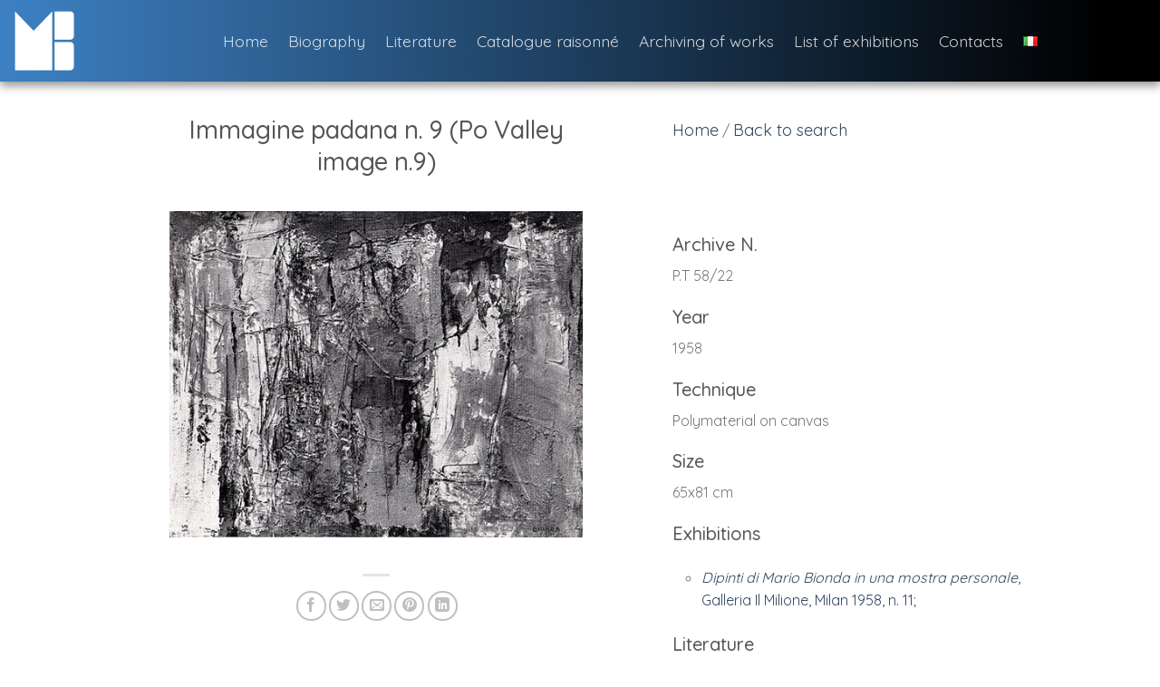

--- FILE ---
content_type: text/css
request_url: https://mariobionda.it/wp-content/themes/flatsome-child/style.css
body_size: 2914
content:
/*
 Theme Name:   Flatsome Child
 Theme URI:            http://flatsome.uxthemes.com/
Author:               UX-Themes
Author URI:           http://www.uxthemes.com/
Description:          Multi-Purpose Responsive WooCommerce Theme
Version:              3.14.3
Requires at least:    5.0.0
Requires PHP:         5.6.20
WC requires at least: 4.0.0
Template: flatsome
License:              http://themeforest.net/licenses
License URI:          http://themeforest.net/licenses
Text Domain:  flatsome-child
*/

.badge{
    display: none!important;
}
body{
    opacity: 0;
    visibility: hidden;
    transition: all 1.5s;
}
body.active{
    opacity: 1;
    visibility: visible;
}

body{padding:0!important;}
html{background-color:#fff!important;}

.banner-mobile.banner{
    background-color: unset!important;
}
.banner-mobile .banner-bg{
   /* border-bottom-left-radius: 65px;
    border-bottom-right-radius: 65px;*/
    box-shadow: 0px 8px 10px rgb(0 0 0 / 80%);
}
/* 
.banner-mobile .text-box{
    width: auto!important;
}
.banner-mobile .text-box-content{
    border-radius: 10px!important;
    padding: 5px!important;
} */
.header,
.header .stuck{
	box-shadow: 0px 5px 10px rgb(0 0 0 / 35%);
}
.mfp-wrap{
    z-index: 10000000;
}
.mfp-content{
    width: 100%!important;
    display: flex;
    flex-flow: column;
    justify-content: center;
    align-items: center;
    background-color: rgba(0, 0, 0, 0.80)!important;
}
.off-canvas .nav > li > a{
    color: #3d81c4!important;
    text-align: center;
    display: block;
    font-size: 1.5em;
    text-transform: capitalize;
    font-weight: 300;
}
.mfp-close{color: #3d81c4!important;}
.nav-sidebar.nav-vertical>li+li{
    border-top: none!important;
}
/* #logo{width: 100px!important;} */
.header-bg-color{
	background: linear-gradient(to left, #000 5%, #3d81c4);
}

.menu-item.active{
	text-decoration: underline;
    text-underline-offset: 5px;
}
.searchandfilter ul li{padding:0!important;}

.searchandfilter .meta-slider{
	max-width:100%!important;
	width:96%!important;
}

.search-filter-reset{
	padding: 12px 15px;
    background: linear-gradient(to left, #000 5%, #3d81c4);
    color: #fff;
		border:1px solid #3d81c4;
    border-radius: 10px;
    margin-top: 5px;
    display: inline-block;
		transition:all .5s;
}
.search-filter-reset:hover{
	color: #3d81c4;
	background:transparent;
	background-color:#fff;
}
.search-results-row,
.catalogo-foto-mario,
.catalogo-filtri-ricerca{
	transform:translateX(0);
	transition: all .5s;
}
.catalogo-filtri-ricerca{
	position:absolute;
	left:0;
}
.catalogo-foto-mario.active{
	transform:translateX(-100%);
}
.catalogo-filtri-ricerca.active,
.search-results-row.active{
	transform:translateX(-50%);
}
.catalogo-filtri-ricerca.active{
	position:fixed;
}

.search-results-row.active{
	position:absolute;
}

.search-results-row{
	  position: fixed;
    top: 0;
    left: 100%;
}

#search-filter-form-1352 label,
#search-filter-form-3738 label,
#search-filter-form-4223 label,
#search-filter-form-4225 label{
	width:100%;
}
.catalogo-height-fix{
	height:100vh;
}
#search-filter-form-1352 h1, 
#search-filter-form-3738 h1, 
#search-filter-form-1352 h2, 
#search-filter-form-3738 h2, 
#search-filter-form-1352 h3, 
#search-filter-form-3738 h3, 
#search-filter-form-1352 h4, 
#search-filter-form-3738 h4, 
#search-filter-form-1352 h5, 
#search-filter-form-3738 h5, 
#search-filter-form-1352 h6,
#search-filter-form-3738 h6,
#search-filter-form-4223 h1, 
#search-filter-form-4225 h1, 
#search-filter-form-4223 h2, 
#search-filter-form-4225 h2, 
#search-filter-form-4223 h3, 
#search-filter-form-4225 h3, 
#search-filter-form-4223 h4, 
#search-filter-form-4225 h4, 
#search-filter-form-4223 h5, 
#search-filter-form-4225 h5, 
#search-filter-form-4223 h6,
#search-filter-form-4225 h6{
	color:#b5b5b5!important;
}
#search-filter-form-1352 select,
#search-filter-form-3738 select,
#search-filter-form-1352 input,
#search-filter-form-3738 input,
#search-filter-form-4223 select,
#search-filter-form-4225 select,
#search-filter-form-4223 input,
#search-filter-form-4225 input{
	border-radius: 10px;
  border: 1px solid #92b0ef;
}
select,
::placeholder{
	color:#b5b5b5;
	opacity:1;
	font-weight:300;
}
:-ms-input-placeholder{
	color:#b5b5b5;
	opacity:1;
	font-weight:300;
}
::-ms-input-placeholder{
	color:#b5b5b5;
	opacity:1;
	font-weight:300;
}

.searchandfilter .noUi-connect{
	background-color: unset;
	background: linear-gradient(to left, #000 5%, #3d81c4 52%);
}
.b-search-filters{
	   background: #fff;
    display: flex;
    flex-flow: column;
    justify-content: center;
}
.b-intro-section-home {
	    height: 100vh;
	width:100%;
    background: linear-gradient(
-45deg, #000 5%, #3d81c4 52%);
    z-index: 10000000;
    position: fixed;
    top: 0;
    left: 0;
}
.b-intro-img-front{
	    position: absolute;
    top: 0;
    clip-path: inset(260px 0px 250px 25px round 3% 0 0 3%);
}

.b-intro-col-left{
	height: 100vh;
}
.b-intro-mask.row-collapse>.col.b-intro-col-left{
	 padding-top: 22px!important;
	padding-right: 22px!important;
	padding-bottom: 22px!important;
	padding-left:  0!important;
} 
.b-intro-col-left .col-inner{
	max-width:100%!important;
}

.b-intro-col-left .col-inner{
	height: 100%;
    border: 1px solid #fff;
    border-top-right-radius: 20px;
    border-bottom-right-radius: 20px;
}

.b-full-height-row{
	/*height:calc(100vh - (90px + 71px));*/
	height:calc(100vh - (90px + 71px));
	min-height:auto!important;
	/*min-height:100vh!important;*/
	overflow:hidden;
}

footer{
	display:none!important;
}
.page-id-3993 footer,
.page-id-4019 footer,
.page-id-16 footer,
.page-id-22 footer{
	display:block!important;
}

.page-id-4026 .b-full-height-row,
.page-id-1184 .b-full-height-row{
	height: calc(100vh - (90px + 71px));
	min-height:auto!important;
	overflow:hidden;
}
.single .entry-image,
.single-gallery .entry-image{
	display: flex;
    justify-content: center;
}
.single .entry-image img,
.single-gallery .entry-image img{
	max-height:50vh;
	width:auto;
}
.single-gallery .entry-divider{display:none;}
article.gallery{justify-content:center!important;}


.overflow-scroll{
	overflow:unset!important;
}
/* .b-full-height,
.b-full-height *{
	height:100%;
} */
.absolute-footer{
	background: linear-gradient(to left,  #3d81c4 14%, #000 30%);
}

.img-fixed .img-inner img{
	   position: fixed;
    top: 0;
    right: 0;
    left: 50%;
    width: 50%;
}
.img-fixed-sx .img-inner img{
	   position: fixed;
    top: 0;
    left: 0;
    right: 50%;
    width: 50%;
}


.img-sfondo.home{
	background: url('https://mariobionda.it/wp-content/uploads/2019/11/Bionda-bio.jpg') 50% 50% no-repeat;
	background-size:cover;
	position: fixed;
    top: 0;
    right: 0;
    height: 100vh;
}
.img-sfondo.biografia{
	background: url('https://mariobionda.it/wp-content/uploads/2021/10/Mario_Bionda_Restyling_2021_Mobile_Biografia_1120x1650_b.png') 70% 50% no-repeat;
	background-size:cover;
    position: fixed;
    top: 0;
    left: 0;
    height: 100vh;
}

.img-sfondo.catalogo{
	background: linear-gradient(to top, rgb(0 0 0 / 80%), rgb(0 0 0 / 80%)), url('https://mariobionda.it/wp-content/uploads/2021/10/Mario_Bionda_Restyling_2021_Mobile_Catalogo_Generale_1120x1650.png')  50% 25% no-repeat;
	background-size:cover;
	 position: fixed;
    top: 0;
    left: 0;
    height: 100vh;
	display:flex;
}
.img-sfondo.catalogo .col-inner {
    display: flex;
    flex-flow: column;
    align-items: center;
    justify-content: center;
}
.catalogo a {
    color: #6d94c4;
    text-decoration: none;
}

.img-sfondo.bibliografia{
    background: url('https://mariobionda.it/wp-content/uploads/2021/10/Mario_Bionda_Restyling_2021_Mobile_Bibliografia_1120x1650.png') 70% 50% no-repeat;
    background-size: cover;
    position: fixed;
    top: 0;
    right: 0;
    height: 100vh;
}

.img-sfondo.esposizioni{
	background: url('https://mariobionda.it/wp-content/uploads/2021/09/img024.jpeg') 70% 50% no-repeat;
	background-size:cover;
	 position: fixed;
    top: 0;
    left: 0;
    height: 100vh;
}

.img-sfondo.archiviazione{
    background: url('https://mariobionda.it/wp-content/uploads/2021/10/Mario_Bionda_Restyling_2021_Mobile_Archiviazione_delle_Opere_1120x1650.jpg') 70% 0% no-repeat;
    background-size: cover;
    position: fixed;
    top: 0;
    right: 0;
    height: 100vh;
}

.img-sfondo.contatti{
    background: url('https://mariobionda.it/wp-content/uploads/2021/10/Mario_Bionda_Restyling_2021_Mobile_Contatti_1120x1650-min.png') 70% 20% no-repeat;
    background-size: cover;
    position: fixed;
    top: 0;
    right: 0;
    height: 100vh;
}

.esposizioni a {
	color:#99b7f7!important;
	transition:all .5s;
}
.esposizioni a:hover{
	color:#3e5689!important;
}
.esposizioni strong{
	position:relative;
}
.esposizioni strong:before{
	    width: 10px;
    height: 10px;
    display: block;
    content: "";
    background-color: #607fc1;
    position: absolute;
    top: 6px;
    left: -18px;
}

.b-full-height{
	height:calc(100vh - (90px + 71px));
}

.b-column-padding-form{
	display: flex;
    align-items: center;
}
.b-column-padding-form .col-inner{
	padding-left:25%!important;
	padding-right:25%!important;
}
.b-column-padding .col-inner{
	padding-left:100px!important;
	padding-right:100px!important;
}

.b-column-boxed{
    border-radius: 15px;
    border: 1px solid #607fc1;
}
.b-contact-form .single-field-group textarea, .b-contact-form .single-field-group input {
    border-radius: 15px;
    height: 33px;
    border: 1px solid #607fc1;
}



.b-contact-form label {
    font-weight: 300;
    font-size: 18px;
    color: #777;
}
.b-btn{
	 background-color: #3d81c4!important;
    color: #fff!important;
    font-weight: 100!important;
    border-radius: 10px!important;
    padding: 5px!important;
    text-transform: none!important;
    font-size: 19px!important;
    font-family: 'Quicksand', sans-serif!important;
}

#submit.b-btn{
	padding:5px 20px!important;
}
.btn-file{
	  position: absolute;
}
.file-upload-bionda{
	height:70px!important;
	display: inline-block!important;
    width: 140px;
}
#file-upload-bionda{
	opacity:0!important;
}

.filename{
	display: inline-block;
    position: absolute;
    padding: 15px;
}

/* #file-upload-bionda:after{
	content: 'Seleziona file';
    display: flex;
    width: 121px;
    height: 100%;
    padding: 3px 5px;
    position: absolute;
    top: 0;
    left: 0;
    background-color: #4b69b0;
    color: #fff;
    text-align: center;
    flex-flow: column;
    align-items: center;
    justify-content: center;
} */
.file-upload-bionda .file-name{
	display:none;
}
/* .file-upload-bionda .filename{
	    margin-left: 100%;
    color: #777777!important;
    display: inline-flex;
    width: 200px;
    height: 100%;
    font-size: 1.5rem;
    flex-flow: column;
    align-items: center;
    justify-content: center;
} */


footer{
	z-index:1;
	/*position:fixed!important;
	bottom:-1px;*/
}
.page-id-4026 footer,
.page-id-1184 footer{
	position:fixed!important;
	bottom:-1px;
}

/*
.absolute-footer .container{
	max-width:100%!important;
	text-align:center;
}
.footer-primary{
	float:none!important;
}


*/
.single-gallery footer{
    position: static!important;
}

.b-custom-fields-wrapper{
    margin-top: 100px;
	max-height: 75vh;
    overflow-y: visible;
}
.b-custom-fields-wrapper .single-field {
    list-style: none;
}
li.single-field ul {
    margin-left: 2em;
}
li.single-field li {
    list-style: circle;
}
li.single-field a:hover {
    color: #5e81cd;
}
#bionda-search-page{
    /* background-color: #3d81c4;
    color: #fff;
    padding: 10px;
    border-radius: 10px; */
}

.b-breadcrumb {
    margin-top: 10px;
}
.b-breadcrumb a {
    font-size: 18px;
}

.container-modal-img {
    display: flex;
    position: fixed;
    height: 100%;
    width: 100%;
    top: 0;
    left: 0;
    background-color: rgb(0 0 0 / 65%);
    justify-content: center;
    align-items: center;
    z-index: 99999;
    /* padding: 15px 0 120px 0; */
}

.container-modal-img span.close{
	width: 35px;
    height: 35px;
    display: block;
    font-size: 20px;
    background-color: #fff;
    border-radius: 100%;
    box-shadow: 0px 5px 10px rgb(0 0 0 / 50%);
    position: absolute;
    top: 10px;
    right: 10px;
	display: flex;
    align-items: center;
    justify-content: center;
    border: 4px solid #446084;
    color: #446084;
    cursor: pointer;
	z-index:999;
}
.container-modal-img span.close i{pointer-events:none;}

.container-img {
    width: 85%;
    text-align: center;
    overflow-y: visible;
    overflow-x: hidden;
    height: 85vh;
}

.container-img img {
    /*max-height: 90vh;*/
}
/*
#search-filter-form-1352{
	height: 60vh;
    overflow-x: hidden;
    padding: 10px;
}
*/

.filter-scrollbar {
    max-height: 75vh;
}
@media screen and (max-width:850px){
    footer{
        position: static!important;
    }
    .b-column-padding .col-inner{
        padding-left:30px!important;
        padding-right:30px!important;
    }
}

--- FILE ---
content_type: application/javascript
request_url: https://mariobionda.it/wp-content/themes/flatsome-child/custom-bandicoot/js/catalogo.js?ver=48b46405c62031e019f29887dc28356e
body_size: 430
content:
(function($){
    $(document).ready(b_catalogo);
    function b_catalogo()
    {
		$(window).scroll(function(){
			if($('.page-id-22').length > 0){
				let isActive = $('.back-to-top').hasClass('active')
				if(isActive){
					$('.arrow-scroll-down').hide()
				}else{
					$('.arrow-scroll-down').show()
				}
			}
		})
		
		$('.arrow-scroll-down').click(function(){
			$("html, body").animate({ scrollTop: $(document).height()-$(window).height() });
		})
		if($('.catalogo-foto-mario').length > 0){
			$('.arrow-scroll-down').hide()			
			requestAnimationFrame(checkCatalogueActivation)
		}

		$('.entry-image img').each(function(){
			$(this).on('click', function(e){
				e.preventDefault();
				var body = $('body')
				var src= $(this).attr('src')
				var container = $('<div class="container-modal-img"></div>');
				var close_button = $('<span class="close"><i class="fa-solid fa-xmark"></i></span>')
				
				var img = $(`<div class="container-img" data-simplebar data-simplebar-auto-hide="false"><img class="img-responsive" src="${src}"/></div>`)
				container.append(close_button)
				container.append(img)
				body.append(container)
				close_button.click(function(){container.remove()})
				

			});
		});
    }
	
	function checkCatalogueActivation(){
		let isActive = $('.catalogo-foto-mario').hasClass('active')
		if(isActive){
			$('.arrow-scroll-down').show()
		}
		requestAnimationFrame(checkCatalogueActivation)
	}
})(jQuery)

--- FILE ---
content_type: application/javascript
request_url: https://mariobionda.it/wp-content/themes/flatsome-child/custom-bandicoot/js/search-form-custom.js?ver=48b46405c62031e019f29887dc28356e
body_size: 691
content:
(function($, sb){
    $(document).ready(function(){
		//console.log(window.SimpleBar)
		//if($('[id^="search-filter-results-"]').length > 0) {
			//new sb(document.querySelector('.filter-scrollbar'), {autoHide:false});
		//}
		
		//console.log('scrollll', document.querySelector('.filter-scrollbar'))

        $('body').addClass('active');
        let isTouchedForFirstTime = false;
        var fotoMario = $('.catalogo-foto-mario');
        var catalogoFiltri = $('.catalogo-filtri-ricerca');
        var catalogoRisultati = $('.search-results-row');
		
		//$('#search-filter-results-1352.search-filter-results')
        var results = $('[id^="search-filter-results-"]');
        //console.log('resss', $('[id^="search-filter-results-"]').length)
		//$('#search-filter-form-1352 ul li')
		var lis = $('[id^="search-filter-results-"] ul li');
        let reqAnimID;
        /*
		if(window.innerWidth < 850){
            results = $('#search-filter-results-3738.search-filter-results');
            // console.log(results);
            lis = $('#search-filter-form-3738 ul li');
            // results.find('.grid-custom').addClass('active');
            // console.log(results.find('.grid-custom'));
        }
		*/
		
		
        
        function init_search_filter_catalogo()
        {
            if(window.location.search != '')
            {
                searchfildOnChange();
            }
            $('.sf-field-post-meta-anno').each(function(){
                $(this).click(searchfildOnChange);
            });
            lis.each(function(){
                $(this).change( searchfildOnChange);
            });
            
            reqAnimID = requestAnimationFrame(init_search_filter_catalogo);
        }
        

        function searchfildOnChange(param){
            sessionStorage.removeItem('mariobionda_catalogo_search');
            // console.log('removing');
            if(!isTouchedForFirstTime)
            {
                setTimeout(function(){
                    // console.log('go mario');
                    fotoMario.addClass('active');

                }, 500);
                setTimeout(function(){
                    // console.log('go filtri');
                    catalogoFiltri.addClass('active');
                }, 800);
                setTimeout(function(){
                    // console.log('go risultati');
                    catalogoRisultati.addClass('active');

                }, 1000);

            }
            setTimeout(function(){
                // results.find('li').each(function(index, item){
                //     $(item).click(function(){
                //         var search = window.location.search;
                //         sessionStorage.setItem('mariobionda_catalogo_search', search);
                //     });
                // });
                results.addClass('active');                
            }, 1000);
            isTouchedForFirstTime = true;
            cancelAnimationFrame(reqAnimID);
        }

        requestAnimationFrame(init_search_filter_catalogo);
    });

	


})(jQuery, SimpleBar)